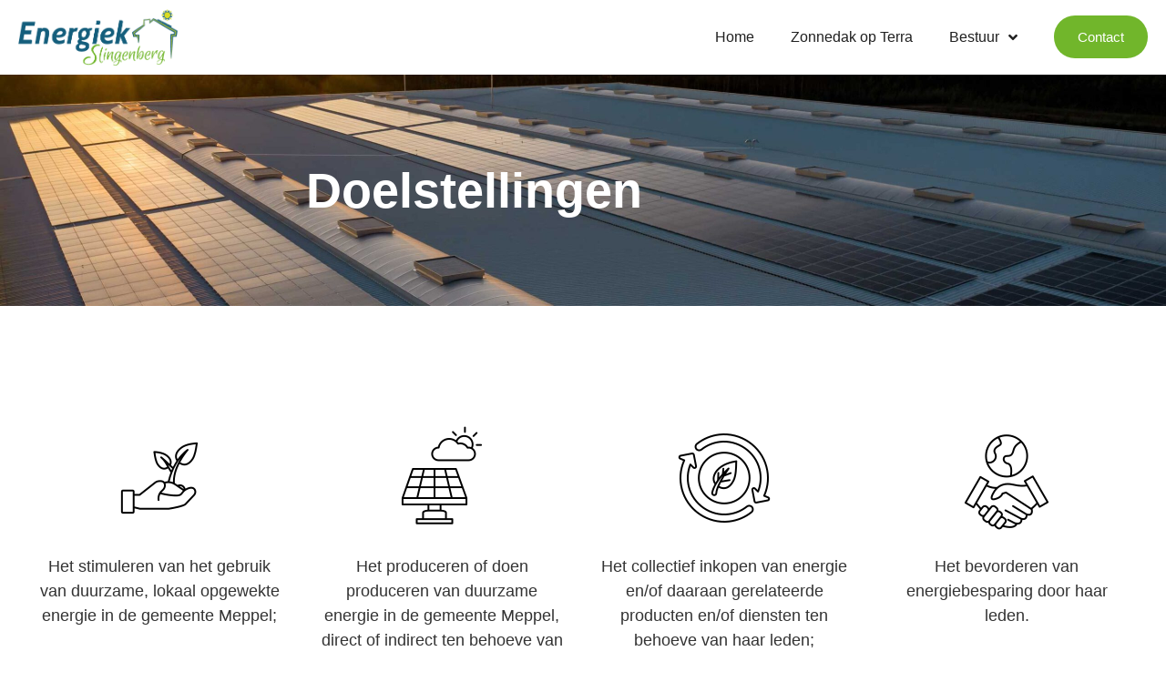

--- FILE ---
content_type: text/html; charset=UTF-8
request_url: https://energiek-slingenberg.nl/doelstellingen/
body_size: 55744
content:
<!doctype html>
<html lang="nl-NL">
<head>
	<meta charset="UTF-8">
	<meta name="viewport" content="width=device-width, initial-scale=1">
	<link rel="profile" href="https://gmpg.org/xfn/11">
	<meta name='robots' content='index, follow, max-image-preview:large, max-snippet:-1, max-video-preview:-1' />

	<!-- This site is optimized with the Yoast SEO plugin v26.8 - https://yoast.com/product/yoast-seo-wordpress/ -->
	<title>Doelstellingen - Energiek Slingenberg</title>
	<link rel="canonical" href="https://energiek-slingenberg.nl/doelstellingen/" />
	<meta property="og:locale" content="nl_NL" />
	<meta property="og:type" content="article" />
	<meta property="og:title" content="Doelstellingen - Energiek Slingenberg" />
	<meta property="og:description" content="Het stimuleren van het gebruik van duurzame, lokaal opgewekte energie in de gemeente Meppel; Het produceren of doen produceren van duurzame energie in de gemeente Meppel, direct of indirect ten behoeve van de leden; Het collectief inkopen van energie en/of daaraan gerelateerde producten en/of diensten ten behoeve van haar leden; Het bevorderen van energiebesparing door [&hellip;]" />
	<meta property="og:url" content="https://energiek-slingenberg.nl/doelstellingen/" />
	<meta property="og:site_name" content="Energiek Slingenberg" />
	<meta property="article:modified_time" content="2022-06-23T20:39:58+00:00" />
	<meta property="og:image" content="http://energiek-slingenberg.nl/wp-content/uploads/2022/05/care.png" />
	<meta name="twitter:card" content="summary_large_image" />
	<script type="application/ld+json" class="yoast-schema-graph">{"@context":"https://schema.org","@graph":[{"@type":"WebPage","@id":"https://energiek-slingenberg.nl/doelstellingen/","url":"https://energiek-slingenberg.nl/doelstellingen/","name":"Doelstellingen - Energiek Slingenberg","isPartOf":{"@id":"https://energiek-slingenberg.nl/#website"},"primaryImageOfPage":{"@id":"https://energiek-slingenberg.nl/doelstellingen/#primaryimage"},"image":{"@id":"https://energiek-slingenberg.nl/doelstellingen/#primaryimage"},"thumbnailUrl":"http://energiek-slingenberg.nl/wp-content/uploads/2022/05/care.png","datePublished":"2021-11-04T14:23:50+00:00","dateModified":"2022-06-23T20:39:58+00:00","breadcrumb":{"@id":"https://energiek-slingenberg.nl/doelstellingen/#breadcrumb"},"inLanguage":"nl-NL","potentialAction":[{"@type":"ReadAction","target":["https://energiek-slingenberg.nl/doelstellingen/"]}]},{"@type":"ImageObject","inLanguage":"nl-NL","@id":"https://energiek-slingenberg.nl/doelstellingen/#primaryimage","url":"https://energiek-slingenberg.nl/wp-content/uploads/2022/05/care.png","contentUrl":"https://energiek-slingenberg.nl/wp-content/uploads/2022/05/care.png","width":128,"height":128},{"@type":"BreadcrumbList","@id":"https://energiek-slingenberg.nl/doelstellingen/#breadcrumb","itemListElement":[{"@type":"ListItem","position":1,"name":"Home","item":"https://energiek-slingenberg.nl/"},{"@type":"ListItem","position":2,"name":"Doelstellingen"}]},{"@type":"WebSite","@id":"https://energiek-slingenberg.nl/#website","url":"https://energiek-slingenberg.nl/","name":"Energiek Slingenberg","description":"Verduurzaamt Meppel en omgeving","publisher":{"@id":"https://energiek-slingenberg.nl/#organization"},"potentialAction":[{"@type":"SearchAction","target":{"@type":"EntryPoint","urlTemplate":"https://energiek-slingenberg.nl/?s={search_term_string}"},"query-input":{"@type":"PropertyValueSpecification","valueRequired":true,"valueName":"search_term_string"}}],"inLanguage":"nl-NL"},{"@type":"Organization","@id":"https://energiek-slingenberg.nl/#organization","name":"Energiek Slingenberg","url":"https://energiek-slingenberg.nl/","logo":{"@type":"ImageObject","inLanguage":"nl-NL","@id":"https://energiek-slingenberg.nl/#/schema/logo/image/","url":"https://energiek-slingenberg.nl/wp-content/uploads/2022/03/cropped-Logo-EnergiekSlingenberg72dpi.png","contentUrl":"https://energiek-slingenberg.nl/wp-content/uploads/2022/03/cropped-Logo-EnergiekSlingenberg72dpi.png","width":391,"height":138,"caption":"Energiek Slingenberg"},"image":{"@id":"https://energiek-slingenberg.nl/#/schema/logo/image/"}}]}</script>
	<!-- / Yoast SEO plugin. -->


<link rel='dns-prefetch' href='//www.googletagmanager.com' />
<link rel="alternate" type="application/rss+xml" title="Energiek Slingenberg &raquo; feed" href="https://energiek-slingenberg.nl/feed/" />
<link rel="alternate" type="application/rss+xml" title="Energiek Slingenberg &raquo; reacties feed" href="https://energiek-slingenberg.nl/comments/feed/" />
<link rel="alternate" title="oEmbed (JSON)" type="application/json+oembed" href="https://energiek-slingenberg.nl/wp-json/oembed/1.0/embed?url=https%3A%2F%2Fenergiek-slingenberg.nl%2Fdoelstellingen%2F" />
<link rel="alternate" title="oEmbed (XML)" type="text/xml+oembed" href="https://energiek-slingenberg.nl/wp-json/oembed/1.0/embed?url=https%3A%2F%2Fenergiek-slingenberg.nl%2Fdoelstellingen%2F&#038;format=xml" />
<style id='wp-img-auto-sizes-contain-inline-css'>
img:is([sizes=auto i],[sizes^="auto," i]){contain-intrinsic-size:3000px 1500px}
/*# sourceURL=wp-img-auto-sizes-contain-inline-css */
</style>
<style id='wp-emoji-styles-inline-css'>

	img.wp-smiley, img.emoji {
		display: inline !important;
		border: none !important;
		box-shadow: none !important;
		height: 1em !important;
		width: 1em !important;
		margin: 0 0.07em !important;
		vertical-align: -0.1em !important;
		background: none !important;
		padding: 0 !important;
	}
/*# sourceURL=wp-emoji-styles-inline-css */
</style>
<style id='global-styles-inline-css'>
:root{--wp--preset--aspect-ratio--square: 1;--wp--preset--aspect-ratio--4-3: 4/3;--wp--preset--aspect-ratio--3-4: 3/4;--wp--preset--aspect-ratio--3-2: 3/2;--wp--preset--aspect-ratio--2-3: 2/3;--wp--preset--aspect-ratio--16-9: 16/9;--wp--preset--aspect-ratio--9-16: 9/16;--wp--preset--color--black: #000000;--wp--preset--color--cyan-bluish-gray: #abb8c3;--wp--preset--color--white: #ffffff;--wp--preset--color--pale-pink: #f78da7;--wp--preset--color--vivid-red: #cf2e2e;--wp--preset--color--luminous-vivid-orange: #ff6900;--wp--preset--color--luminous-vivid-amber: #fcb900;--wp--preset--color--light-green-cyan: #7bdcb5;--wp--preset--color--vivid-green-cyan: #00d084;--wp--preset--color--pale-cyan-blue: #8ed1fc;--wp--preset--color--vivid-cyan-blue: #0693e3;--wp--preset--color--vivid-purple: #9b51e0;--wp--preset--gradient--vivid-cyan-blue-to-vivid-purple: linear-gradient(135deg,rgb(6,147,227) 0%,rgb(155,81,224) 100%);--wp--preset--gradient--light-green-cyan-to-vivid-green-cyan: linear-gradient(135deg,rgb(122,220,180) 0%,rgb(0,208,130) 100%);--wp--preset--gradient--luminous-vivid-amber-to-luminous-vivid-orange: linear-gradient(135deg,rgb(252,185,0) 0%,rgb(255,105,0) 100%);--wp--preset--gradient--luminous-vivid-orange-to-vivid-red: linear-gradient(135deg,rgb(255,105,0) 0%,rgb(207,46,46) 100%);--wp--preset--gradient--very-light-gray-to-cyan-bluish-gray: linear-gradient(135deg,rgb(238,238,238) 0%,rgb(169,184,195) 100%);--wp--preset--gradient--cool-to-warm-spectrum: linear-gradient(135deg,rgb(74,234,220) 0%,rgb(151,120,209) 20%,rgb(207,42,186) 40%,rgb(238,44,130) 60%,rgb(251,105,98) 80%,rgb(254,248,76) 100%);--wp--preset--gradient--blush-light-purple: linear-gradient(135deg,rgb(255,206,236) 0%,rgb(152,150,240) 100%);--wp--preset--gradient--blush-bordeaux: linear-gradient(135deg,rgb(254,205,165) 0%,rgb(254,45,45) 50%,rgb(107,0,62) 100%);--wp--preset--gradient--luminous-dusk: linear-gradient(135deg,rgb(255,203,112) 0%,rgb(199,81,192) 50%,rgb(65,88,208) 100%);--wp--preset--gradient--pale-ocean: linear-gradient(135deg,rgb(255,245,203) 0%,rgb(182,227,212) 50%,rgb(51,167,181) 100%);--wp--preset--gradient--electric-grass: linear-gradient(135deg,rgb(202,248,128) 0%,rgb(113,206,126) 100%);--wp--preset--gradient--midnight: linear-gradient(135deg,rgb(2,3,129) 0%,rgb(40,116,252) 100%);--wp--preset--font-size--small: 13px;--wp--preset--font-size--medium: 20px;--wp--preset--font-size--large: 36px;--wp--preset--font-size--x-large: 42px;--wp--preset--spacing--20: 0.44rem;--wp--preset--spacing--30: 0.67rem;--wp--preset--spacing--40: 1rem;--wp--preset--spacing--50: 1.5rem;--wp--preset--spacing--60: 2.25rem;--wp--preset--spacing--70: 3.38rem;--wp--preset--spacing--80: 5.06rem;--wp--preset--shadow--natural: 6px 6px 9px rgba(0, 0, 0, 0.2);--wp--preset--shadow--deep: 12px 12px 50px rgba(0, 0, 0, 0.4);--wp--preset--shadow--sharp: 6px 6px 0px rgba(0, 0, 0, 0.2);--wp--preset--shadow--outlined: 6px 6px 0px -3px rgb(255, 255, 255), 6px 6px rgb(0, 0, 0);--wp--preset--shadow--crisp: 6px 6px 0px rgb(0, 0, 0);}:root { --wp--style--global--content-size: 800px;--wp--style--global--wide-size: 1200px; }:where(body) { margin: 0; }.wp-site-blocks > .alignleft { float: left; margin-right: 2em; }.wp-site-blocks > .alignright { float: right; margin-left: 2em; }.wp-site-blocks > .aligncenter { justify-content: center; margin-left: auto; margin-right: auto; }:where(.wp-site-blocks) > * { margin-block-start: 24px; margin-block-end: 0; }:where(.wp-site-blocks) > :first-child { margin-block-start: 0; }:where(.wp-site-blocks) > :last-child { margin-block-end: 0; }:root { --wp--style--block-gap: 24px; }:root :where(.is-layout-flow) > :first-child{margin-block-start: 0;}:root :where(.is-layout-flow) > :last-child{margin-block-end: 0;}:root :where(.is-layout-flow) > *{margin-block-start: 24px;margin-block-end: 0;}:root :where(.is-layout-constrained) > :first-child{margin-block-start: 0;}:root :where(.is-layout-constrained) > :last-child{margin-block-end: 0;}:root :where(.is-layout-constrained) > *{margin-block-start: 24px;margin-block-end: 0;}:root :where(.is-layout-flex){gap: 24px;}:root :where(.is-layout-grid){gap: 24px;}.is-layout-flow > .alignleft{float: left;margin-inline-start: 0;margin-inline-end: 2em;}.is-layout-flow > .alignright{float: right;margin-inline-start: 2em;margin-inline-end: 0;}.is-layout-flow > .aligncenter{margin-left: auto !important;margin-right: auto !important;}.is-layout-constrained > .alignleft{float: left;margin-inline-start: 0;margin-inline-end: 2em;}.is-layout-constrained > .alignright{float: right;margin-inline-start: 2em;margin-inline-end: 0;}.is-layout-constrained > .aligncenter{margin-left: auto !important;margin-right: auto !important;}.is-layout-constrained > :where(:not(.alignleft):not(.alignright):not(.alignfull)){max-width: var(--wp--style--global--content-size);margin-left: auto !important;margin-right: auto !important;}.is-layout-constrained > .alignwide{max-width: var(--wp--style--global--wide-size);}body .is-layout-flex{display: flex;}.is-layout-flex{flex-wrap: wrap;align-items: center;}.is-layout-flex > :is(*, div){margin: 0;}body .is-layout-grid{display: grid;}.is-layout-grid > :is(*, div){margin: 0;}body{padding-top: 0px;padding-right: 0px;padding-bottom: 0px;padding-left: 0px;}a:where(:not(.wp-element-button)){text-decoration: underline;}:root :where(.wp-element-button, .wp-block-button__link){background-color: #32373c;border-width: 0;color: #fff;font-family: inherit;font-size: inherit;font-style: inherit;font-weight: inherit;letter-spacing: inherit;line-height: inherit;padding-top: calc(0.667em + 2px);padding-right: calc(1.333em + 2px);padding-bottom: calc(0.667em + 2px);padding-left: calc(1.333em + 2px);text-decoration: none;text-transform: inherit;}.has-black-color{color: var(--wp--preset--color--black) !important;}.has-cyan-bluish-gray-color{color: var(--wp--preset--color--cyan-bluish-gray) !important;}.has-white-color{color: var(--wp--preset--color--white) !important;}.has-pale-pink-color{color: var(--wp--preset--color--pale-pink) !important;}.has-vivid-red-color{color: var(--wp--preset--color--vivid-red) !important;}.has-luminous-vivid-orange-color{color: var(--wp--preset--color--luminous-vivid-orange) !important;}.has-luminous-vivid-amber-color{color: var(--wp--preset--color--luminous-vivid-amber) !important;}.has-light-green-cyan-color{color: var(--wp--preset--color--light-green-cyan) !important;}.has-vivid-green-cyan-color{color: var(--wp--preset--color--vivid-green-cyan) !important;}.has-pale-cyan-blue-color{color: var(--wp--preset--color--pale-cyan-blue) !important;}.has-vivid-cyan-blue-color{color: var(--wp--preset--color--vivid-cyan-blue) !important;}.has-vivid-purple-color{color: var(--wp--preset--color--vivid-purple) !important;}.has-black-background-color{background-color: var(--wp--preset--color--black) !important;}.has-cyan-bluish-gray-background-color{background-color: var(--wp--preset--color--cyan-bluish-gray) !important;}.has-white-background-color{background-color: var(--wp--preset--color--white) !important;}.has-pale-pink-background-color{background-color: var(--wp--preset--color--pale-pink) !important;}.has-vivid-red-background-color{background-color: var(--wp--preset--color--vivid-red) !important;}.has-luminous-vivid-orange-background-color{background-color: var(--wp--preset--color--luminous-vivid-orange) !important;}.has-luminous-vivid-amber-background-color{background-color: var(--wp--preset--color--luminous-vivid-amber) !important;}.has-light-green-cyan-background-color{background-color: var(--wp--preset--color--light-green-cyan) !important;}.has-vivid-green-cyan-background-color{background-color: var(--wp--preset--color--vivid-green-cyan) !important;}.has-pale-cyan-blue-background-color{background-color: var(--wp--preset--color--pale-cyan-blue) !important;}.has-vivid-cyan-blue-background-color{background-color: var(--wp--preset--color--vivid-cyan-blue) !important;}.has-vivid-purple-background-color{background-color: var(--wp--preset--color--vivid-purple) !important;}.has-black-border-color{border-color: var(--wp--preset--color--black) !important;}.has-cyan-bluish-gray-border-color{border-color: var(--wp--preset--color--cyan-bluish-gray) !important;}.has-white-border-color{border-color: var(--wp--preset--color--white) !important;}.has-pale-pink-border-color{border-color: var(--wp--preset--color--pale-pink) !important;}.has-vivid-red-border-color{border-color: var(--wp--preset--color--vivid-red) !important;}.has-luminous-vivid-orange-border-color{border-color: var(--wp--preset--color--luminous-vivid-orange) !important;}.has-luminous-vivid-amber-border-color{border-color: var(--wp--preset--color--luminous-vivid-amber) !important;}.has-light-green-cyan-border-color{border-color: var(--wp--preset--color--light-green-cyan) !important;}.has-vivid-green-cyan-border-color{border-color: var(--wp--preset--color--vivid-green-cyan) !important;}.has-pale-cyan-blue-border-color{border-color: var(--wp--preset--color--pale-cyan-blue) !important;}.has-vivid-cyan-blue-border-color{border-color: var(--wp--preset--color--vivid-cyan-blue) !important;}.has-vivid-purple-border-color{border-color: var(--wp--preset--color--vivid-purple) !important;}.has-vivid-cyan-blue-to-vivid-purple-gradient-background{background: var(--wp--preset--gradient--vivid-cyan-blue-to-vivid-purple) !important;}.has-light-green-cyan-to-vivid-green-cyan-gradient-background{background: var(--wp--preset--gradient--light-green-cyan-to-vivid-green-cyan) !important;}.has-luminous-vivid-amber-to-luminous-vivid-orange-gradient-background{background: var(--wp--preset--gradient--luminous-vivid-amber-to-luminous-vivid-orange) !important;}.has-luminous-vivid-orange-to-vivid-red-gradient-background{background: var(--wp--preset--gradient--luminous-vivid-orange-to-vivid-red) !important;}.has-very-light-gray-to-cyan-bluish-gray-gradient-background{background: var(--wp--preset--gradient--very-light-gray-to-cyan-bluish-gray) !important;}.has-cool-to-warm-spectrum-gradient-background{background: var(--wp--preset--gradient--cool-to-warm-spectrum) !important;}.has-blush-light-purple-gradient-background{background: var(--wp--preset--gradient--blush-light-purple) !important;}.has-blush-bordeaux-gradient-background{background: var(--wp--preset--gradient--blush-bordeaux) !important;}.has-luminous-dusk-gradient-background{background: var(--wp--preset--gradient--luminous-dusk) !important;}.has-pale-ocean-gradient-background{background: var(--wp--preset--gradient--pale-ocean) !important;}.has-electric-grass-gradient-background{background: var(--wp--preset--gradient--electric-grass) !important;}.has-midnight-gradient-background{background: var(--wp--preset--gradient--midnight) !important;}.has-small-font-size{font-size: var(--wp--preset--font-size--small) !important;}.has-medium-font-size{font-size: var(--wp--preset--font-size--medium) !important;}.has-large-font-size{font-size: var(--wp--preset--font-size--large) !important;}.has-x-large-font-size{font-size: var(--wp--preset--font-size--x-large) !important;}
:root :where(.wp-block-pullquote){font-size: 1.5em;line-height: 1.6;}
/*# sourceURL=global-styles-inline-css */
</style>
<link rel='stylesheet' id='contact-form-7-css' href='https://energiek-slingenberg.nl/wp-content/plugins/contact-form-7/includes/css/styles.css?ver=6.1.4' media='all' />
<link rel='stylesheet' id='hello-elementor-theme-style-css' href='https://energiek-slingenberg.nl/wp-content/themes/hello-elementor/assets/css/theme.css?ver=3.4.6' media='all' />
<link rel='stylesheet' id='hello-elementor-child-style-css' href='https://energiek-slingenberg.nl/wp-content/themes/hello-theme-child-master/style.css?ver=1.0.0' media='all' />
<link rel='stylesheet' id='hello-elementor-css' href='https://energiek-slingenberg.nl/wp-content/themes/hello-elementor/assets/css/reset.css?ver=3.4.6' media='all' />
<link rel='stylesheet' id='hello-elementor-header-footer-css' href='https://energiek-slingenberg.nl/wp-content/themes/hello-elementor/assets/css/header-footer.css?ver=3.4.6' media='all' />
<link rel='stylesheet' id='elementor-frontend-css' href='https://energiek-slingenberg.nl/wp-content/plugins/elementor/assets/css/frontend.min.css?ver=3.34.2' media='all' />
<link rel='stylesheet' id='elementor-post-95-css' href='https://energiek-slingenberg.nl/wp-content/uploads/elementor/css/post-95.css?ver=1769094615' media='all' />
<link rel='stylesheet' id='widget-image-css' href='https://energiek-slingenberg.nl/wp-content/plugins/elementor/assets/css/widget-image.min.css?ver=3.34.2' media='all' />
<link rel='stylesheet' id='widget-nav-menu-css' href='https://energiek-slingenberg.nl/wp-content/plugins/elementor-pro/assets/css/widget-nav-menu.min.css?ver=3.34.1' media='all' />
<link rel='stylesheet' id='widget-heading-css' href='https://energiek-slingenberg.nl/wp-content/plugins/elementor/assets/css/widget-heading.min.css?ver=3.34.2' media='all' />
<link rel='stylesheet' id='elementor-icons-css' href='https://energiek-slingenberg.nl/wp-content/plugins/elementor/assets/lib/eicons/css/elementor-icons.min.css?ver=5.46.0' media='all' />
<link rel='stylesheet' id='elementor-post-2-css' href='https://energiek-slingenberg.nl/wp-content/uploads/elementor/css/post-2.css?ver=1769165847' media='all' />
<link rel='stylesheet' id='elementor-post-110-css' href='https://energiek-slingenberg.nl/wp-content/uploads/elementor/css/post-110.css?ver=1769094615' media='all' />
<link rel='stylesheet' id='elementor-post-152-css' href='https://energiek-slingenberg.nl/wp-content/uploads/elementor/css/post-152.css?ver=1769094615' media='all' />
<link rel='stylesheet' id='elementor-gf-local-roboto-css' href='http://energiek-slingenberg.nl/wp-content/uploads/elementor/google-fonts/css/roboto.css?ver=1742267023' media='all' />
<link rel='stylesheet' id='elementor-gf-local-robotoslab-css' href='http://energiek-slingenberg.nl/wp-content/uploads/elementor/google-fonts/css/robotoslab.css?ver=1742267029' media='all' />
<link rel='stylesheet' id='elementor-gf-local-poppins-css' href='http://energiek-slingenberg.nl/wp-content/uploads/elementor/google-fonts/css/poppins.css?ver=1742267032' media='all' />
<link rel='stylesheet' id='elementor-gf-local-cabin-css' href='http://energiek-slingenberg.nl/wp-content/uploads/elementor/google-fonts/css/cabin.css?ver=1742267034' media='all' />
<link rel='stylesheet' id='elementor-icons-shared-0-css' href='https://energiek-slingenberg.nl/wp-content/plugins/elementor/assets/lib/font-awesome/css/fontawesome.min.css?ver=5.15.3' media='all' />
<link rel='stylesheet' id='elementor-icons-fa-solid-css' href='https://energiek-slingenberg.nl/wp-content/plugins/elementor/assets/lib/font-awesome/css/solid.min.css?ver=5.15.3' media='all' />
<script src="https://energiek-slingenberg.nl/wp-content/plugins/strato-assistant/js/cookies.js?ver=1644360060" id="strato-assistant-wp-cookies-js"></script>
<script src="https://energiek-slingenberg.nl/wp-includes/js/jquery/jquery.min.js?ver=3.7.1" id="jquery-core-js"></script>
<script src="https://energiek-slingenberg.nl/wp-includes/js/jquery/jquery-migrate.min.js?ver=3.4.1" id="jquery-migrate-js"></script>
<link rel="https://api.w.org/" href="https://energiek-slingenberg.nl/wp-json/" /><link rel="alternate" title="JSON" type="application/json" href="https://energiek-slingenberg.nl/wp-json/wp/v2/pages/2" /><link rel="EditURI" type="application/rsd+xml" title="RSD" href="https://energiek-slingenberg.nl/xmlrpc.php?rsd" />
<meta name="generator" content="WordPress 6.9" />
<link rel='shortlink' href='https://energiek-slingenberg.nl/?p=2' />
<meta name="generator" content="Site Kit by Google 1.170.0" /><meta name="generator" content="Elementor 3.34.2; features: additional_custom_breakpoints; settings: css_print_method-external, google_font-enabled, font_display-auto">
			<style>
				.e-con.e-parent:nth-of-type(n+4):not(.e-lazyloaded):not(.e-no-lazyload),
				.e-con.e-parent:nth-of-type(n+4):not(.e-lazyloaded):not(.e-no-lazyload) * {
					background-image: none !important;
				}
				@media screen and (max-height: 1024px) {
					.e-con.e-parent:nth-of-type(n+3):not(.e-lazyloaded):not(.e-no-lazyload),
					.e-con.e-parent:nth-of-type(n+3):not(.e-lazyloaded):not(.e-no-lazyload) * {
						background-image: none !important;
					}
				}
				@media screen and (max-height: 640px) {
					.e-con.e-parent:nth-of-type(n+2):not(.e-lazyloaded):not(.e-no-lazyload),
					.e-con.e-parent:nth-of-type(n+2):not(.e-lazyloaded):not(.e-no-lazyload) * {
						background-image: none !important;
					}
				}
			</style>
					<style id="wp-custom-css">
			:root {
	--main-color: #234659;
}

.page-id-560 .wp-block-cover__inner-container .wp-block-group {
	padding: 2rem;
	max-width: 960px;
}

input[type=submit].wpcf7-form-control, .wp-block-button__link.wp-element-button {
	background-color: var(--main-color) ;
	color: white;
	text-decoration: none;
	border: none;
}

input[type=submit].wpcf7-form-control:hover, .wp-block-button__link.wp-element-button:hover {
		background-color: var(--main-color) ;
	opacity: .8;
}

label {
	font-weight: 500;
}

.wpcf7-list-item label {
	margin-top: 10px;
	margin-bottom: 5px;
	font-weight: 400;
}		</style>
		</head>
<body class="wp-singular page-template-default page page-id-2 wp-custom-logo wp-embed-responsive wp-theme-hello-elementor wp-child-theme-hello-theme-child-master hello-elementor-default elementor-default elementor-template-full-width elementor-kit-95 elementor-page elementor-page-2">


<a class="skip-link screen-reader-text" href="#content">Ga naar de inhoud</a>

		<header data-elementor-type="header" data-elementor-id="110" class="elementor elementor-110 elementor-location-header" data-elementor-post-type="elementor_library">
					<section class="elementor-section elementor-top-section elementor-element elementor-element-e28c001 elementor-section-boxed elementor-section-height-default elementor-section-height-default" data-id="e28c001" data-element_type="section" data-settings="{&quot;background_background&quot;:&quot;classic&quot;}">
						<div class="elementor-container elementor-column-gap-no">
					<div class="elementor-column elementor-col-50 elementor-top-column elementor-element elementor-element-dd56250" data-id="dd56250" data-element_type="column">
			<div class="elementor-widget-wrap elementor-element-populated">
						<div class="elementor-element elementor-element-0d26073 elementor-widget elementor-widget-theme-site-logo elementor-widget-image" data-id="0d26073" data-element_type="widget" data-widget_type="theme-site-logo.default">
				<div class="elementor-widget-container">
											<a href="https://energiek-slingenberg.nl">
			<img width="391" height="138" src="https://energiek-slingenberg.nl/wp-content/uploads/2022/03/cropped-Logo-EnergiekSlingenberg72dpi.png" class="attachment-full size-full wp-image-85" alt="" srcset="https://energiek-slingenberg.nl/wp-content/uploads/2022/03/cropped-Logo-EnergiekSlingenberg72dpi.png 391w, https://energiek-slingenberg.nl/wp-content/uploads/2022/03/cropped-Logo-EnergiekSlingenberg72dpi-300x106.png 300w" sizes="(max-width: 391px) 100vw, 391px" />				</a>
											</div>
				</div>
					</div>
		</div>
				<div class="elementor-column elementor-col-50 elementor-top-column elementor-element elementor-element-5c22c8c" data-id="5c22c8c" data-element_type="column">
			<div class="elementor-widget-wrap elementor-element-populated">
						<div class="elementor-element elementor-element-b4664df elementor-widget__width-auto elementor-hidden-tablet elementor-hidden-mobile elementor-nav-menu--dropdown-tablet elementor-nav-menu__text-align-aside elementor-nav-menu--toggle elementor-nav-menu--burger elementor-widget elementor-widget-nav-menu" data-id="b4664df" data-element_type="widget" data-settings="{&quot;submenu_icon&quot;:{&quot;value&quot;:&quot;&lt;i class=\&quot;fas fa-angle-down\&quot; aria-hidden=\&quot;true\&quot;&gt;&lt;\/i&gt;&quot;,&quot;library&quot;:&quot;fa-solid&quot;},&quot;layout&quot;:&quot;horizontal&quot;,&quot;toggle&quot;:&quot;burger&quot;}" data-widget_type="nav-menu.default">
				<div class="elementor-widget-container">
								<nav aria-label="Menu" class="elementor-nav-menu--main elementor-nav-menu__container elementor-nav-menu--layout-horizontal e--pointer-underline e--animation-fade">
				<ul id="menu-1-b4664df" class="elementor-nav-menu"><li class="menu-item menu-item-type-post_type menu-item-object-page menu-item-home menu-item-132"><a href="https://energiek-slingenberg.nl/" class="elementor-item">Home</a></li>
<li class="menu-item menu-item-type-post_type menu-item-object-page menu-item-649"><a href="https://energiek-slingenberg.nl/zonnedak-op-terra/" class="elementor-item">Zonnedak op Terra</a></li>
<li class="menu-item menu-item-type-post_type menu-item-object-page current-menu-ancestor current-menu-parent current_page_parent current_page_ancestor menu-item-has-children menu-item-135"><a href="https://energiek-slingenberg.nl/bestuur/" class="elementor-item">Bestuur</a>
<ul class="sub-menu elementor-nav-menu--dropdown">
	<li class="menu-item menu-item-type-post_type menu-item-object-page current-menu-item page_item page-item-2 current_page_item menu-item-133"><a href="https://energiek-slingenberg.nl/doelstellingen/" aria-current="page" class="elementor-sub-item elementor-item-active">Doelstellingen</a></li>
</ul>
</li>
</ul>			</nav>
					<div class="elementor-menu-toggle" role="button" tabindex="0" aria-label="Menu toggle" aria-expanded="false">
			<i aria-hidden="true" role="presentation" class="elementor-menu-toggle__icon--open eicon-menu-bar"></i><i aria-hidden="true" role="presentation" class="elementor-menu-toggle__icon--close eicon-close"></i>		</div>
					<nav class="elementor-nav-menu--dropdown elementor-nav-menu__container" aria-hidden="true">
				<ul id="menu-2-b4664df" class="elementor-nav-menu"><li class="menu-item menu-item-type-post_type menu-item-object-page menu-item-home menu-item-132"><a href="https://energiek-slingenberg.nl/" class="elementor-item" tabindex="-1">Home</a></li>
<li class="menu-item menu-item-type-post_type menu-item-object-page menu-item-649"><a href="https://energiek-slingenberg.nl/zonnedak-op-terra/" class="elementor-item" tabindex="-1">Zonnedak op Terra</a></li>
<li class="menu-item menu-item-type-post_type menu-item-object-page current-menu-ancestor current-menu-parent current_page_parent current_page_ancestor menu-item-has-children menu-item-135"><a href="https://energiek-slingenberg.nl/bestuur/" class="elementor-item" tabindex="-1">Bestuur</a>
<ul class="sub-menu elementor-nav-menu--dropdown">
	<li class="menu-item menu-item-type-post_type menu-item-object-page current-menu-item page_item page-item-2 current_page_item menu-item-133"><a href="https://energiek-slingenberg.nl/doelstellingen/" aria-current="page" class="elementor-sub-item elementor-item-active" tabindex="-1">Doelstellingen</a></li>
</ul>
</li>
</ul>			</nav>
						</div>
				</div>
				<div class="elementor-element elementor-element-157d21b elementor-widget__width-auto elementor-hidden-mobile elementor-widget elementor-widget-button" data-id="157d21b" data-element_type="widget" data-widget_type="button.default">
				<div class="elementor-widget-container">
									<div class="elementor-button-wrapper">
					<a class="elementor-button elementor-button-link elementor-size-sm" href="https://energiek-slingenberg.nl/contact/">
						<span class="elementor-button-content-wrapper">
									<span class="elementor-button-text">Contact</span>
					</span>
					</a>
				</div>
								</div>
				</div>
				<div class="elementor-element elementor-element-b5a3af8 elementor-widget__width-auto elementor-nav-menu--stretch elementor-hidden-desktop elementor-nav-menu--dropdown-tablet elementor-nav-menu__text-align-aside elementor-nav-menu--toggle elementor-nav-menu--burger elementor-widget elementor-widget-nav-menu" data-id="b5a3af8" data-element_type="widget" data-settings="{&quot;submenu_icon&quot;:{&quot;value&quot;:&quot;&lt;i class=\&quot;\&quot; aria-hidden=\&quot;true\&quot;&gt;&lt;\/i&gt;&quot;,&quot;library&quot;:&quot;&quot;},&quot;full_width&quot;:&quot;stretch&quot;,&quot;layout&quot;:&quot;horizontal&quot;,&quot;toggle&quot;:&quot;burger&quot;}" data-widget_type="nav-menu.default">
				<div class="elementor-widget-container">
								<nav aria-label="Menu" class="elementor-nav-menu--main elementor-nav-menu__container elementor-nav-menu--layout-horizontal e--pointer-underline e--animation-fade">
				<ul id="menu-1-b5a3af8" class="elementor-nav-menu"><li class="menu-item menu-item-type-post_type menu-item-object-page menu-item-home menu-item-127"><a href="https://energiek-slingenberg.nl/" class="elementor-item">Home</a></li>
<li class="menu-item menu-item-type-post_type menu-item-object-page current-menu-item page_item page-item-2 current_page_item menu-item-128"><a href="https://energiek-slingenberg.nl/doelstellingen/" aria-current="page" class="elementor-item elementor-item-active">Doelstellingen</a></li>
<li class="menu-item menu-item-type-custom menu-item-object-custom menu-item-has-children menu-item-446"><a href="#" class="elementor-item elementor-item-anchor">Projecten</a>
<ul class="sub-menu elementor-nav-menu--dropdown">
	<li class="menu-item menu-item-type-post_type menu-item-object-page menu-item-129"><a href="https://energiek-slingenberg.nl/projecten/collectieve-energie-opwekking/" class="elementor-sub-item">Collectieve energie opwekking</a></li>
</ul>
</li>
<li class="menu-item menu-item-type-post_type menu-item-object-page menu-item-130"><a href="https://energiek-slingenberg.nl/bestuur/" class="elementor-item">Bestuur</a></li>
<li class="menu-item menu-item-type-post_type menu-item-object-page menu-item-131"><a href="https://energiek-slingenberg.nl/contact/" class="elementor-item">Contact</a></li>
</ul>			</nav>
					<div class="elementor-menu-toggle" role="button" tabindex="0" aria-label="Menu toggle" aria-expanded="false">
			<i aria-hidden="true" role="presentation" class="elementor-menu-toggle__icon--open eicon-menu-bar"></i><i aria-hidden="true" role="presentation" class="elementor-menu-toggle__icon--close eicon-close"></i>		</div>
					<nav class="elementor-nav-menu--dropdown elementor-nav-menu__container" aria-hidden="true">
				<ul id="menu-2-b5a3af8" class="elementor-nav-menu"><li class="menu-item menu-item-type-post_type menu-item-object-page menu-item-home menu-item-127"><a href="https://energiek-slingenberg.nl/" class="elementor-item" tabindex="-1">Home</a></li>
<li class="menu-item menu-item-type-post_type menu-item-object-page current-menu-item page_item page-item-2 current_page_item menu-item-128"><a href="https://energiek-slingenberg.nl/doelstellingen/" aria-current="page" class="elementor-item elementor-item-active" tabindex="-1">Doelstellingen</a></li>
<li class="menu-item menu-item-type-custom menu-item-object-custom menu-item-has-children menu-item-446"><a href="#" class="elementor-item elementor-item-anchor" tabindex="-1">Projecten</a>
<ul class="sub-menu elementor-nav-menu--dropdown">
	<li class="menu-item menu-item-type-post_type menu-item-object-page menu-item-129"><a href="https://energiek-slingenberg.nl/projecten/collectieve-energie-opwekking/" class="elementor-sub-item" tabindex="-1">Collectieve energie opwekking</a></li>
</ul>
</li>
<li class="menu-item menu-item-type-post_type menu-item-object-page menu-item-130"><a href="https://energiek-slingenberg.nl/bestuur/" class="elementor-item" tabindex="-1">Bestuur</a></li>
<li class="menu-item menu-item-type-post_type menu-item-object-page menu-item-131"><a href="https://energiek-slingenberg.nl/contact/" class="elementor-item" tabindex="-1">Contact</a></li>
</ul>			</nav>
						</div>
				</div>
					</div>
		</div>
					</div>
		</section>
				</header>
				<div data-elementor-type="wp-page" data-elementor-id="2" class="elementor elementor-2" data-elementor-post-type="page">
						<section class="elementor-section elementor-top-section elementor-element elementor-element-01ae8fc elementor-section-boxed elementor-section-height-default elementor-section-height-default" data-id="01ae8fc" data-element_type="section" data-settings="{&quot;background_background&quot;:&quot;classic&quot;}">
							<div class="elementor-background-overlay"></div>
							<div class="elementor-container elementor-column-gap-no">
					<div class="elementor-column elementor-col-100 elementor-top-column elementor-element elementor-element-b556325" data-id="b556325" data-element_type="column">
			<div class="elementor-widget-wrap elementor-element-populated">
						<div class="elementor-element elementor-element-7eab279 elementor-widget elementor-widget-heading" data-id="7eab279" data-element_type="widget" data-widget_type="heading.default">
				<div class="elementor-widget-container">
					<h1 class="elementor-heading-title elementor-size-default">Doelstellingen</h1>				</div>
				</div>
					</div>
		</div>
					</div>
		</section>
				<section class="elementor-section elementor-top-section elementor-element elementor-element-5e5eafc elementor-section-boxed elementor-section-height-default elementor-section-height-default" data-id="5e5eafc" data-element_type="section">
						<div class="elementor-container elementor-column-gap-no">
					<div class="elementor-column elementor-col-25 elementor-top-column elementor-element elementor-element-34f7e02" data-id="34f7e02" data-element_type="column">
			<div class="elementor-widget-wrap elementor-element-populated">
						<div class="elementor-element elementor-element-9a9e235 elementor-widget elementor-widget-image" data-id="9a9e235" data-element_type="widget" data-widget_type="image.default">
				<div class="elementor-widget-container">
															<img decoding="async" width="128" height="128" src="https://energiek-slingenberg.nl/wp-content/uploads/2022/05/care.png" class="attachment-large size-large wp-image-244" alt="" />															</div>
				</div>
				<div class="elementor-element elementor-element-c7f0854 elementor-widget elementor-widget-text-editor" data-id="c7f0854" data-element_type="widget" data-widget_type="text-editor.default">
				<div class="elementor-widget-container">
									<p>Het stimuleren van het gebruik van duurzame, lokaal opgewekte energie in de gemeente Meppel;</p>								</div>
				</div>
					</div>
		</div>
				<div class="elementor-column elementor-col-25 elementor-top-column elementor-element elementor-element-19e552e" data-id="19e552e" data-element_type="column">
			<div class="elementor-widget-wrap elementor-element-populated">
						<div class="elementor-element elementor-element-fd6da21 elementor-widget elementor-widget-image" data-id="fd6da21" data-element_type="widget" data-widget_type="image.default">
				<div class="elementor-widget-container">
															<img decoding="async" width="128" height="128" src="https://energiek-slingenberg.nl/wp-content/uploads/2022/05/solar-cell.png" class="attachment-large size-large wp-image-247" alt="" />															</div>
				</div>
				<div class="elementor-element elementor-element-3d4b9a4 elementor-widget elementor-widget-text-editor" data-id="3d4b9a4" data-element_type="widget" data-widget_type="text-editor.default">
				<div class="elementor-widget-container">
									<p>Het produceren of doen produceren van duurzame energie in de gemeente Meppel, direct of indirect ten behoeve van de leden;</p>								</div>
				</div>
					</div>
		</div>
				<div class="elementor-column elementor-col-25 elementor-top-column elementor-element elementor-element-d9423fe" data-id="d9423fe" data-element_type="column">
			<div class="elementor-widget-wrap elementor-element-populated">
						<div class="elementor-element elementor-element-288751a elementor-widget elementor-widget-image" data-id="288751a" data-element_type="widget" data-widget_type="image.default">
				<div class="elementor-widget-container">
															<img decoding="async" width="128" height="128" src="https://energiek-slingenberg.nl/wp-content/uploads/2022/05/leaf.png" class="attachment-large size-large wp-image-246" alt="" />															</div>
				</div>
				<div class="elementor-element elementor-element-08cf4f8 elementor-widget elementor-widget-text-editor" data-id="08cf4f8" data-element_type="widget" data-widget_type="text-editor.default">
				<div class="elementor-widget-container">
									<p>Het collectief inkopen van energie en/of daaraan gerelateerde producten en/of diensten ten behoeve van haar leden;</p>								</div>
				</div>
					</div>
		</div>
				<div class="elementor-column elementor-col-25 elementor-top-column elementor-element elementor-element-09bf639" data-id="09bf639" data-element_type="column">
			<div class="elementor-widget-wrap elementor-element-populated">
						<div class="elementor-element elementor-element-2022ae2 elementor-widget elementor-widget-image" data-id="2022ae2" data-element_type="widget" data-widget_type="image.default">
				<div class="elementor-widget-container">
															<img loading="lazy" decoding="async" width="128" height="128" src="https://energiek-slingenberg.nl/wp-content/uploads/2022/05/handshake.png" class="attachment-large size-large wp-image-245" alt="" />															</div>
				</div>
				<div class="elementor-element elementor-element-34078dd elementor-widget elementor-widget-text-editor" data-id="34078dd" data-element_type="widget" data-widget_type="text-editor.default">
				<div class="elementor-widget-container">
									<p>Het bevorderen van energiebesparing door haar leden.</p>								</div>
				</div>
					</div>
		</div>
					</div>
		</section>
				</div>
				<footer data-elementor-type="footer" data-elementor-id="152" class="elementor elementor-152 elementor-location-footer" data-elementor-post-type="elementor_library">
					<section class="elementor-section elementor-top-section elementor-element elementor-element-ef7c19b elementor-section-boxed elementor-section-height-default elementor-section-height-default" data-id="ef7c19b" data-element_type="section" data-settings="{&quot;background_background&quot;:&quot;classic&quot;}">
						<div class="elementor-container elementor-column-gap-no">
					<div class="elementor-column elementor-col-100 elementor-top-column elementor-element elementor-element-533409f" data-id="533409f" data-element_type="column">
			<div class="elementor-widget-wrap elementor-element-populated">
						<div class="elementor-element elementor-element-b11309d elementor-widget elementor-widget-image" data-id="b11309d" data-element_type="widget" data-widget_type="image.default">
				<div class="elementor-widget-container">
															<img width="391" height="138" src="https://energiek-slingenberg.nl/wp-content/uploads/2022/05/Logo-Energiek-Slingenberg-Wit.png" class="attachment-large size-large wp-image-154" alt="" srcset="https://energiek-slingenberg.nl/wp-content/uploads/2022/05/Logo-Energiek-Slingenberg-Wit.png 391w, https://energiek-slingenberg.nl/wp-content/uploads/2022/05/Logo-Energiek-Slingenberg-Wit-300x106.png 300w" sizes="(max-width: 391px) 100vw, 391px" />															</div>
				</div>
				<div class="elementor-element elementor-element-0b95422 elementor-widget elementor-widget-heading" data-id="0b95422" data-element_type="widget" data-widget_type="heading.default">
				<div class="elementor-widget-container">
					<p class="elementor-heading-title elementor-size-default">email:  info@energiek-slingenberg.nl<br>Kvk: 84324252</p>				</div>
				</div>
					</div>
		</div>
					</div>
		</section>
				<section class="elementor-section elementor-top-section elementor-element elementor-element-ecac1f1 elementor-section-boxed elementor-section-height-default elementor-section-height-default" data-id="ecac1f1" data-element_type="section" data-settings="{&quot;background_background&quot;:&quot;classic&quot;}">
						<div class="elementor-container elementor-column-gap-no">
					<div class="elementor-column elementor-col-33 elementor-top-column elementor-element elementor-element-871b90c" data-id="871b90c" data-element_type="column">
			<div class="elementor-widget-wrap elementor-element-populated">
						<div class="elementor-element elementor-element-0a7356a elementor-widget elementor-widget-heading" data-id="0a7356a" data-element_type="widget" data-widget_type="heading.default">
				<div class="elementor-widget-container">
					<p class="elementor-heading-title elementor-size-default">© 2026 Energiek Slingenberg</p>				</div>
				</div>
					</div>
		</div>
				<div class="elementor-column elementor-col-33 elementor-top-column elementor-element elementor-element-c572835" data-id="c572835" data-element_type="column">
			<div class="elementor-widget-wrap elementor-element-populated">
						<div class="elementor-element elementor-element-7a746cf elementor-widget elementor-widget-heading" data-id="7a746cf" data-element_type="widget" data-widget_type="heading.default">
				<div class="elementor-widget-container">
					<p class="elementor-heading-title elementor-size-default"><a href="https://www.omitdesign.nl/" target="_blank">Website door Omit Design</a></p>				</div>
				</div>
					</div>
		</div>
				<div class="elementor-column elementor-col-33 elementor-top-column elementor-element elementor-element-7c5c15d" data-id="7c5c15d" data-element_type="column">
			<div class="elementor-widget-wrap elementor-element-populated">
						<div class="elementor-element elementor-element-ec4b775 elementor-widget elementor-widget-heading" data-id="ec4b775" data-element_type="widget" data-widget_type="heading.default">
				<div class="elementor-widget-container">
					<h2 class="elementor-heading-title elementor-size-medium"><a href="https://locallead.nl/">&amp; Local Lead</a></h2>				</div>
				</div>
					</div>
		</div>
					</div>
		</section>
				</footer>
		
<script type="speculationrules">
{"prefetch":[{"source":"document","where":{"and":[{"href_matches":"/*"},{"not":{"href_matches":["/wp-*.php","/wp-admin/*","/wp-content/uploads/*","/wp-content/*","/wp-content/plugins/*","/wp-content/themes/hello-theme-child-master/*","/wp-content/themes/hello-elementor/*","/*\\?(.+)"]}},{"not":{"selector_matches":"a[rel~=\"nofollow\"]"}},{"not":{"selector_matches":".no-prefetch, .no-prefetch a"}}]},"eagerness":"conservative"}]}
</script>
			<script>
				const lazyloadRunObserver = () => {
					const lazyloadBackgrounds = document.querySelectorAll( `.e-con.e-parent:not(.e-lazyloaded)` );
					const lazyloadBackgroundObserver = new IntersectionObserver( ( entries ) => {
						entries.forEach( ( entry ) => {
							if ( entry.isIntersecting ) {
								let lazyloadBackground = entry.target;
								if( lazyloadBackground ) {
									lazyloadBackground.classList.add( 'e-lazyloaded' );
								}
								lazyloadBackgroundObserver.unobserve( entry.target );
							}
						});
					}, { rootMargin: '200px 0px 200px 0px' } );
					lazyloadBackgrounds.forEach( ( lazyloadBackground ) => {
						lazyloadBackgroundObserver.observe( lazyloadBackground );
					} );
				};
				const events = [
					'DOMContentLoaded',
					'elementor/lazyload/observe',
				];
				events.forEach( ( event ) => {
					document.addEventListener( event, lazyloadRunObserver );
				} );
			</script>
			<script src="https://energiek-slingenberg.nl/wp-includes/js/dist/hooks.min.js?ver=dd5603f07f9220ed27f1" id="wp-hooks-js"></script>
<script src="https://energiek-slingenberg.nl/wp-includes/js/dist/i18n.min.js?ver=c26c3dc7bed366793375" id="wp-i18n-js"></script>
<script id="wp-i18n-js-after">
wp.i18n.setLocaleData( { 'text direction\u0004ltr': [ 'ltr' ] } );
//# sourceURL=wp-i18n-js-after
</script>
<script src="https://energiek-slingenberg.nl/wp-content/plugins/contact-form-7/includes/swv/js/index.js?ver=6.1.4" id="swv-js"></script>
<script id="contact-form-7-js-translations">
( function( domain, translations ) {
	var localeData = translations.locale_data[ domain ] || translations.locale_data.messages;
	localeData[""].domain = domain;
	wp.i18n.setLocaleData( localeData, domain );
} )( "contact-form-7", {"translation-revision-date":"2025-11-30 09:13:36+0000","generator":"GlotPress\/4.0.3","domain":"messages","locale_data":{"messages":{"":{"domain":"messages","plural-forms":"nplurals=2; plural=n != 1;","lang":"nl"},"This contact form is placed in the wrong place.":["Dit contactformulier staat op de verkeerde plek."],"Error:":["Fout:"]}},"comment":{"reference":"includes\/js\/index.js"}} );
//# sourceURL=contact-form-7-js-translations
</script>
<script id="contact-form-7-js-before">
var wpcf7 = {
    "api": {
        "root": "https:\/\/energiek-slingenberg.nl\/wp-json\/",
        "namespace": "contact-form-7\/v1"
    }
};
//# sourceURL=contact-form-7-js-before
</script>
<script src="https://energiek-slingenberg.nl/wp-content/plugins/contact-form-7/includes/js/index.js?ver=6.1.4" id="contact-form-7-js"></script>
<script src="https://energiek-slingenberg.nl/wp-content/themes/hello-elementor/assets/js/hello-frontend.js?ver=3.4.6" id="hello-theme-frontend-js"></script>
<script src="https://energiek-slingenberg.nl/wp-content/plugins/elementor/assets/js/webpack.runtime.min.js?ver=3.34.2" id="elementor-webpack-runtime-js"></script>
<script src="https://energiek-slingenberg.nl/wp-content/plugins/elementor/assets/js/frontend-modules.min.js?ver=3.34.2" id="elementor-frontend-modules-js"></script>
<script src="https://energiek-slingenberg.nl/wp-includes/js/jquery/ui/core.min.js?ver=1.13.3" id="jquery-ui-core-js"></script>
<script id="elementor-frontend-js-before">
var elementorFrontendConfig = {"environmentMode":{"edit":false,"wpPreview":false,"isScriptDebug":false},"i18n":{"shareOnFacebook":"Deel via Facebook","shareOnTwitter":"Deel via Twitter","pinIt":"Pin dit","download":"Downloaden","downloadImage":"Download afbeelding","fullscreen":"Volledig scherm","zoom":"Zoom","share":"Delen","playVideo":"Video afspelen","previous":"Vorige","next":"Volgende","close":"Sluiten","a11yCarouselPrevSlideMessage":"Vorige slide","a11yCarouselNextSlideMessage":"Volgende slide","a11yCarouselFirstSlideMessage":"Ga naar de eerste slide","a11yCarouselLastSlideMessage":"Ga naar de laatste slide","a11yCarouselPaginationBulletMessage":"Ga naar slide"},"is_rtl":false,"breakpoints":{"xs":0,"sm":480,"md":768,"lg":1025,"xl":1440,"xxl":1600},"responsive":{"breakpoints":{"mobile":{"label":"Mobiel portret","value":767,"default_value":767,"direction":"max","is_enabled":true},"mobile_extra":{"label":"Mobiel landschap","value":880,"default_value":880,"direction":"max","is_enabled":false},"tablet":{"label":"Tablet portret","value":1024,"default_value":1024,"direction":"max","is_enabled":true},"tablet_extra":{"label":"Tablet landschap","value":1200,"default_value":1200,"direction":"max","is_enabled":false},"laptop":{"label":"Laptop","value":1366,"default_value":1366,"direction":"max","is_enabled":false},"widescreen":{"label":"Breedbeeld","value":2400,"default_value":2400,"direction":"min","is_enabled":false}},"hasCustomBreakpoints":false},"version":"3.34.2","is_static":false,"experimentalFeatures":{"additional_custom_breakpoints":true,"theme_builder_v2":true,"hello-theme-header-footer":true,"home_screen":true,"global_classes_should_enforce_capabilities":true,"e_variables":true,"cloud-library":true,"e_opt_in_v4_page":true,"e_interactions":true,"e_editor_one":true,"import-export-customization":true,"e_pro_variables":true},"urls":{"assets":"https:\/\/energiek-slingenberg.nl\/wp-content\/plugins\/elementor\/assets\/","ajaxurl":"https:\/\/energiek-slingenberg.nl\/wp-admin\/admin-ajax.php","uploadUrl":"http:\/\/energiek-slingenberg.nl\/wp-content\/uploads"},"nonces":{"floatingButtonsClickTracking":"5924e35975"},"swiperClass":"swiper","settings":{"page":[],"editorPreferences":[]},"kit":{"active_breakpoints":["viewport_mobile","viewport_tablet"],"global_image_lightbox":"yes","lightbox_enable_counter":"yes","lightbox_enable_fullscreen":"yes","lightbox_enable_zoom":"yes","lightbox_enable_share":"yes","lightbox_title_src":"title","lightbox_description_src":"description","hello_header_logo_type":"logo","hello_header_menu_layout":"horizontal","hello_footer_logo_type":"logo"},"post":{"id":2,"title":"Doelstellingen%20-%20Energiek%20Slingenberg","excerpt":"","featuredImage":false}};
//# sourceURL=elementor-frontend-js-before
</script>
<script src="https://energiek-slingenberg.nl/wp-content/plugins/elementor/assets/js/frontend.min.js?ver=3.34.2" id="elementor-frontend-js"></script>
<script src="https://energiek-slingenberg.nl/wp-content/plugins/elementor-pro/assets/lib/smartmenus/jquery.smartmenus.min.js?ver=1.2.1" id="smartmenus-js"></script>
<script src="https://energiek-slingenberg.nl/wp-content/plugins/elementor-pro/assets/js/webpack-pro.runtime.min.js?ver=3.34.1" id="elementor-pro-webpack-runtime-js"></script>
<script id="elementor-pro-frontend-js-before">
var ElementorProFrontendConfig = {"ajaxurl":"https:\/\/energiek-slingenberg.nl\/wp-admin\/admin-ajax.php","nonce":"f70eb01f97","urls":{"assets":"https:\/\/energiek-slingenberg.nl\/wp-content\/plugins\/elementor-pro\/assets\/","rest":"https:\/\/energiek-slingenberg.nl\/wp-json\/"},"settings":{"lazy_load_background_images":true},"popup":{"hasPopUps":false},"shareButtonsNetworks":{"facebook":{"title":"Facebook","has_counter":true},"twitter":{"title":"Twitter"},"linkedin":{"title":"LinkedIn","has_counter":true},"pinterest":{"title":"Pinterest","has_counter":true},"reddit":{"title":"Reddit","has_counter":true},"vk":{"title":"VK","has_counter":true},"odnoklassniki":{"title":"OK","has_counter":true},"tumblr":{"title":"Tumblr"},"digg":{"title":"Digg"},"skype":{"title":"Skype"},"stumbleupon":{"title":"StumbleUpon","has_counter":true},"mix":{"title":"Mix"},"telegram":{"title":"Telegram"},"pocket":{"title":"Pocket","has_counter":true},"xing":{"title":"XING","has_counter":true},"whatsapp":{"title":"WhatsApp"},"email":{"title":"Email"},"print":{"title":"Print"},"x-twitter":{"title":"X"},"threads":{"title":"Threads"}},"facebook_sdk":{"lang":"nl_NL","app_id":""},"lottie":{"defaultAnimationUrl":"https:\/\/energiek-slingenberg.nl\/wp-content\/plugins\/elementor-pro\/modules\/lottie\/assets\/animations\/default.json"}};
//# sourceURL=elementor-pro-frontend-js-before
</script>
<script src="https://energiek-slingenberg.nl/wp-content/plugins/elementor-pro/assets/js/frontend.min.js?ver=3.34.1" id="elementor-pro-frontend-js"></script>
<script src="https://energiek-slingenberg.nl/wp-content/plugins/elementor-pro/assets/js/elements-handlers.min.js?ver=3.34.1" id="pro-elements-handlers-js"></script>
<script id="wp-emoji-settings" type="application/json">
{"baseUrl":"https://s.w.org/images/core/emoji/17.0.2/72x72/","ext":".png","svgUrl":"https://s.w.org/images/core/emoji/17.0.2/svg/","svgExt":".svg","source":{"concatemoji":"https://energiek-slingenberg.nl/wp-includes/js/wp-emoji-release.min.js?ver=6.9"}}
</script>
<script type="module">
/*! This file is auto-generated */
const a=JSON.parse(document.getElementById("wp-emoji-settings").textContent),o=(window._wpemojiSettings=a,"wpEmojiSettingsSupports"),s=["flag","emoji"];function i(e){try{var t={supportTests:e,timestamp:(new Date).valueOf()};sessionStorage.setItem(o,JSON.stringify(t))}catch(e){}}function c(e,t,n){e.clearRect(0,0,e.canvas.width,e.canvas.height),e.fillText(t,0,0);t=new Uint32Array(e.getImageData(0,0,e.canvas.width,e.canvas.height).data);e.clearRect(0,0,e.canvas.width,e.canvas.height),e.fillText(n,0,0);const a=new Uint32Array(e.getImageData(0,0,e.canvas.width,e.canvas.height).data);return t.every((e,t)=>e===a[t])}function p(e,t){e.clearRect(0,0,e.canvas.width,e.canvas.height),e.fillText(t,0,0);var n=e.getImageData(16,16,1,1);for(let e=0;e<n.data.length;e++)if(0!==n.data[e])return!1;return!0}function u(e,t,n,a){switch(t){case"flag":return n(e,"\ud83c\udff3\ufe0f\u200d\u26a7\ufe0f","\ud83c\udff3\ufe0f\u200b\u26a7\ufe0f")?!1:!n(e,"\ud83c\udde8\ud83c\uddf6","\ud83c\udde8\u200b\ud83c\uddf6")&&!n(e,"\ud83c\udff4\udb40\udc67\udb40\udc62\udb40\udc65\udb40\udc6e\udb40\udc67\udb40\udc7f","\ud83c\udff4\u200b\udb40\udc67\u200b\udb40\udc62\u200b\udb40\udc65\u200b\udb40\udc6e\u200b\udb40\udc67\u200b\udb40\udc7f");case"emoji":return!a(e,"\ud83e\u1fac8")}return!1}function f(e,t,n,a){let r;const o=(r="undefined"!=typeof WorkerGlobalScope&&self instanceof WorkerGlobalScope?new OffscreenCanvas(300,150):document.createElement("canvas")).getContext("2d",{willReadFrequently:!0}),s=(o.textBaseline="top",o.font="600 32px Arial",{});return e.forEach(e=>{s[e]=t(o,e,n,a)}),s}function r(e){var t=document.createElement("script");t.src=e,t.defer=!0,document.head.appendChild(t)}a.supports={everything:!0,everythingExceptFlag:!0},new Promise(t=>{let n=function(){try{var e=JSON.parse(sessionStorage.getItem(o));if("object"==typeof e&&"number"==typeof e.timestamp&&(new Date).valueOf()<e.timestamp+604800&&"object"==typeof e.supportTests)return e.supportTests}catch(e){}return null}();if(!n){if("undefined"!=typeof Worker&&"undefined"!=typeof OffscreenCanvas&&"undefined"!=typeof URL&&URL.createObjectURL&&"undefined"!=typeof Blob)try{var e="postMessage("+f.toString()+"("+[JSON.stringify(s),u.toString(),c.toString(),p.toString()].join(",")+"));",a=new Blob([e],{type:"text/javascript"});const r=new Worker(URL.createObjectURL(a),{name:"wpTestEmojiSupports"});return void(r.onmessage=e=>{i(n=e.data),r.terminate(),t(n)})}catch(e){}i(n=f(s,u,c,p))}t(n)}).then(e=>{for(const n in e)a.supports[n]=e[n],a.supports.everything=a.supports.everything&&a.supports[n],"flag"!==n&&(a.supports.everythingExceptFlag=a.supports.everythingExceptFlag&&a.supports[n]);var t;a.supports.everythingExceptFlag=a.supports.everythingExceptFlag&&!a.supports.flag,a.supports.everything||((t=a.source||{}).concatemoji?r(t.concatemoji):t.wpemoji&&t.twemoji&&(r(t.twemoji),r(t.wpemoji)))});
//# sourceURL=https://energiek-slingenberg.nl/wp-includes/js/wp-emoji-loader.min.js
</script>

</body>
</html>


--- FILE ---
content_type: text/css
request_url: https://energiek-slingenberg.nl/wp-content/uploads/elementor/css/post-95.css?ver=1769094615
body_size: 2597
content:
.elementor-kit-95{--e-global-color-primary:#145E7C;--e-global-color-secondary:#DBDC23;--e-global-color-text:#202020;--e-global-color-accent:#71B62B;--e-global-color-4a67a31:#FFFFFF;--e-global-color-cfa9afd:#F8F8F8;--e-global-color-59d051b:#000000;--e-global-color-b4b9a24:#13475B;--e-global-color-a6cfe09:#5B9322;--e-global-typography-primary-font-family:"Roboto";--e-global-typography-primary-font-weight:600;--e-global-typography-secondary-font-family:"Roboto Slab";--e-global-typography-secondary-font-weight:400;--e-global-typography-text-font-family:"Roboto";--e-global-typography-text-font-weight:400;--e-global-typography-accent-font-family:"Roboto";--e-global-typography-accent-font-weight:500;font-family:"Poppins", Sans-serif;font-size:18px;}.elementor-kit-95 button,.elementor-kit-95 input[type="button"],.elementor-kit-95 input[type="submit"],.elementor-kit-95 .elementor-button{background-color:var( --e-global-color-accent );font-weight:500;color:var( --e-global-color-4a67a31 );border-radius:100px 100px 100px 100px;padding:16px 26px 16px 26px;}.elementor-kit-95 button:hover,.elementor-kit-95 button:focus,.elementor-kit-95 input[type="button"]:hover,.elementor-kit-95 input[type="button"]:focus,.elementor-kit-95 input[type="submit"]:hover,.elementor-kit-95 input[type="submit"]:focus,.elementor-kit-95 .elementor-button:hover,.elementor-kit-95 .elementor-button:focus{background-color:var( --e-global-color-a6cfe09 );color:var( --e-global-color-4a67a31 );}.elementor-kit-95 e-page-transition{background-color:#FFBC7D;}.elementor-kit-95 a{color:var( --e-global-color-accent );font-family:"Cabin", Sans-serif;font-weight:normal;}.elementor-kit-95 h1{font-family:"Poppins", Sans-serif;font-size:54px;font-weight:700;}.elementor-kit-95 h2{font-size:38px;font-weight:600;}.elementor-section.elementor-section-boxed > .elementor-container{max-width:1300px;}.e-con{--container-max-width:1300px;}.elementor-widget:not(:last-child){margin-block-end:20px;}.elementor-element{--widgets-spacing:20px 20px;--widgets-spacing-row:20px;--widgets-spacing-column:20px;}{}h1.entry-title{display:var(--page-title-display);}.site-header .site-branding{flex-direction:column;align-items:stretch;}.site-header{padding-inline-end:0px;padding-inline-start:0px;}.site-footer .site-branding{flex-direction:column;align-items:stretch;}@media(max-width:1024px){.elementor-kit-95 h1{font-size:42px;}.elementor-kit-95 h2{font-size:32px;}.elementor-section.elementor-section-boxed > .elementor-container{max-width:1024px;}.e-con{--container-max-width:1024px;}}@media(max-width:767px){.elementor-kit-95 h1{font-size:34px;}.elementor-kit-95 h2{font-size:28px;}.elementor-section.elementor-section-boxed > .elementor-container{max-width:767px;}.e-con{--container-max-width:767px;}}

--- FILE ---
content_type: text/css
request_url: https://energiek-slingenberg.nl/wp-content/uploads/elementor/css/post-2.css?ver=1769165847
body_size: 3704
content:
.elementor-2 .elementor-element.elementor-element-01ae8fc:not(.elementor-motion-effects-element-type-background), .elementor-2 .elementor-element.elementor-element-01ae8fc > .elementor-motion-effects-container > .elementor-motion-effects-layer{background-image:url("https://energiek-slingenberg.nl/wp-content/uploads/2022/05/nuno-marques-0GbrjL3vZF4-unsplash-scaled.jpg");background-position:center center;background-repeat:no-repeat;background-size:cover;}.elementor-2 .elementor-element.elementor-element-01ae8fc > .elementor-background-overlay{background-color:#000000;opacity:0.1;transition:background 0.3s, border-radius 0.3s, opacity 0.3s;}.elementor-2 .elementor-element.elementor-element-01ae8fc > .elementor-container{max-width:1000px;}.elementor-2 .elementor-element.elementor-element-01ae8fc{transition:background 0.3s, border 0.3s, border-radius 0.3s, box-shadow 0.3s;padding:100px 20px 100px 20px;}.elementor-2 .elementor-element.elementor-element-7eab279 > .elementor-widget-container{margin:0px 0px 0px 0px;}.elementor-2 .elementor-element.elementor-element-7eab279{text-align:center;}.elementor-2 .elementor-element.elementor-element-7eab279 .elementor-heading-title{color:var( --e-global-color-4a67a31 );}.elementor-2 .elementor-element.elementor-element-5e5eafc{padding:125px 20px 125px 20px;}.elementor-2 .elementor-element.elementor-element-34f7e02 > .elementor-element-populated{margin:0px 20px 0px 20px;--e-column-margin-right:20px;--e-column-margin-left:20px;}.elementor-2 .elementor-element.elementor-element-9a9e235 img{max-width:128px;}.elementor-2 .elementor-element.elementor-element-c7f0854{text-align:center;}.elementor-2 .elementor-element.elementor-element-19e552e > .elementor-element-populated{margin:0px 20px 0px 20px;--e-column-margin-right:20px;--e-column-margin-left:20px;}.elementor-2 .elementor-element.elementor-element-fd6da21 img{max-width:128px;}.elementor-2 .elementor-element.elementor-element-3d4b9a4{text-align:center;}.elementor-2 .elementor-element.elementor-element-d9423fe > .elementor-element-populated{margin:0px 20px 0px 20px;--e-column-margin-right:20px;--e-column-margin-left:20px;}.elementor-2 .elementor-element.elementor-element-288751a img{max-width:128px;}.elementor-2 .elementor-element.elementor-element-08cf4f8{text-align:center;}.elementor-2 .elementor-element.elementor-element-09bf639 > .elementor-element-populated{margin:0px 20px 0px 20px;--e-column-margin-right:20px;--e-column-margin-left:20px;}.elementor-2 .elementor-element.elementor-element-2022ae2 img{max-width:128px;}.elementor-2 .elementor-element.elementor-element-34078dd{text-align:center;}@media(max-width:1024px) and (min-width:768px){.elementor-2 .elementor-element.elementor-element-34f7e02{width:50%;}.elementor-2 .elementor-element.elementor-element-19e552e{width:50%;}.elementor-2 .elementor-element.elementor-element-d9423fe{width:50%;}.elementor-2 .elementor-element.elementor-element-09bf639{width:50%;}}@media(max-width:1024px){.elementor-2 .elementor-element.elementor-element-01ae8fc{padding:100px 20px 100px 20px;}.elementor-2 .elementor-element.elementor-element-5e5eafc{padding:100px 20px 100px 20px;}.elementor-2 .elementor-element.elementor-element-34f7e02 > .elementor-element-populated{margin:0px 20px 50px 20px;--e-column-margin-right:20px;--e-column-margin-left:20px;}.elementor-2 .elementor-element.elementor-element-19e552e > .elementor-element-populated{margin:0px 20px 50px 020px;--e-column-margin-right:20px;--e-column-margin-left:020px;}}@media(max-width:767px){.elementor-2 .elementor-element.elementor-element-01ae8fc{padding:75px 20px 75px 20px;}.elementor-2 .elementor-element.elementor-element-5e5eafc{padding:75px 20px 75px 20px;}.elementor-2 .elementor-element.elementor-element-d9423fe > .elementor-element-populated{margin:0px 20px 50px 20px;--e-column-margin-right:20px;--e-column-margin-left:20px;}}

--- FILE ---
content_type: text/css
request_url: https://energiek-slingenberg.nl/wp-content/uploads/elementor/css/post-110.css?ver=1769094615
body_size: 16979
content:
.elementor-110 .elementor-element.elementor-element-e28c001:not(.elementor-motion-effects-element-type-background), .elementor-110 .elementor-element.elementor-element-e28c001 > .elementor-motion-effects-container > .elementor-motion-effects-layer{background-color:var( --e-global-color-4a67a31 );}.elementor-110 .elementor-element.elementor-element-e28c001{transition:background 0.3s, border 0.3s, border-radius 0.3s, box-shadow 0.3s;padding:10px 20px 10px 20px;}.elementor-110 .elementor-element.elementor-element-e28c001 > .elementor-background-overlay{transition:background 0.3s, border-radius 0.3s, opacity 0.3s;}.elementor-bc-flex-widget .elementor-110 .elementor-element.elementor-element-dd56250.elementor-column .elementor-widget-wrap{align-items:center;}.elementor-110 .elementor-element.elementor-element-dd56250.elementor-column.elementor-element[data-element_type="column"] > .elementor-widget-wrap.elementor-element-populated{align-content:center;align-items:center;}.elementor-110 .elementor-element.elementor-element-0d26073{text-align:start;}.elementor-110 .elementor-element.elementor-element-0d26073 img{max-width:175px;transition-duration:0.2s;}.elementor-110 .elementor-element.elementor-element-0d26073:hover img{opacity:0.8;}.elementor-bc-flex-widget .elementor-110 .elementor-element.elementor-element-5c22c8c.elementor-column .elementor-widget-wrap{align-items:center;}.elementor-110 .elementor-element.elementor-element-5c22c8c.elementor-column.elementor-element[data-element_type="column"] > .elementor-widget-wrap.elementor-element-populated{align-content:center;align-items:center;}.elementor-110 .elementor-element.elementor-element-5c22c8c.elementor-column > .elementor-widget-wrap{justify-content:flex-end;}.elementor-110 .elementor-element.elementor-element-b4664df{width:auto;max-width:auto;--e-nav-menu-horizontal-menu-item-margin:calc( 40px / 2 );}.elementor-110 .elementor-element.elementor-element-b4664df .elementor-menu-toggle{margin:0 auto;}.elementor-110 .elementor-element.elementor-element-b4664df .elementor-nav-menu .elementor-item{font-size:16px;font-weight:500;}.elementor-110 .elementor-element.elementor-element-b4664df .elementor-nav-menu--main .elementor-item{color:var( --e-global-color-text );fill:var( --e-global-color-text );padding-left:0px;padding-right:0px;}.elementor-110 .elementor-element.elementor-element-b4664df .elementor-nav-menu--main .elementor-item:hover,
					.elementor-110 .elementor-element.elementor-element-b4664df .elementor-nav-menu--main .elementor-item.elementor-item-active,
					.elementor-110 .elementor-element.elementor-element-b4664df .elementor-nav-menu--main .elementor-item.highlighted,
					.elementor-110 .elementor-element.elementor-element-b4664df .elementor-nav-menu--main .elementor-item:focus{color:var( --e-global-color-accent );fill:var( --e-global-color-accent );}.elementor-110 .elementor-element.elementor-element-b4664df .elementor-nav-menu--main:not(.e--pointer-framed) .elementor-item:before,
					.elementor-110 .elementor-element.elementor-element-b4664df .elementor-nav-menu--main:not(.e--pointer-framed) .elementor-item:after{background-color:var( --e-global-color-accent );}.elementor-110 .elementor-element.elementor-element-b4664df .e--pointer-framed .elementor-item:before,
					.elementor-110 .elementor-element.elementor-element-b4664df .e--pointer-framed .elementor-item:after{border-color:var( --e-global-color-accent );}.elementor-110 .elementor-element.elementor-element-b4664df .elementor-nav-menu--main .elementor-item.elementor-item-active{color:var( --e-global-color-accent );}.elementor-110 .elementor-element.elementor-element-b4664df .elementor-nav-menu--main:not(.e--pointer-framed) .elementor-item.elementor-item-active:before,
					.elementor-110 .elementor-element.elementor-element-b4664df .elementor-nav-menu--main:not(.e--pointer-framed) .elementor-item.elementor-item-active:after{background-color:#FFFFFF00;}.elementor-110 .elementor-element.elementor-element-b4664df .e--pointer-framed .elementor-item.elementor-item-active:before,
					.elementor-110 .elementor-element.elementor-element-b4664df .e--pointer-framed .elementor-item.elementor-item-active:after{border-color:#FFFFFF00;}.elementor-110 .elementor-element.elementor-element-b4664df .e--pointer-framed .elementor-item:before{border-width:3px;}.elementor-110 .elementor-element.elementor-element-b4664df .e--pointer-framed.e--animation-draw .elementor-item:before{border-width:0 0 3px 3px;}.elementor-110 .elementor-element.elementor-element-b4664df .e--pointer-framed.e--animation-draw .elementor-item:after{border-width:3px 3px 0 0;}.elementor-110 .elementor-element.elementor-element-b4664df .e--pointer-framed.e--animation-corners .elementor-item:before{border-width:3px 0 0 3px;}.elementor-110 .elementor-element.elementor-element-b4664df .e--pointer-framed.e--animation-corners .elementor-item:after{border-width:0 3px 3px 0;}.elementor-110 .elementor-element.elementor-element-b4664df .e--pointer-underline .elementor-item:after,
					 .elementor-110 .elementor-element.elementor-element-b4664df .e--pointer-overline .elementor-item:before,
					 .elementor-110 .elementor-element.elementor-element-b4664df .e--pointer-double-line .elementor-item:before,
					 .elementor-110 .elementor-element.elementor-element-b4664df .e--pointer-double-line .elementor-item:after{height:3px;}.elementor-110 .elementor-element.elementor-element-b4664df .elementor-nav-menu--main:not(.elementor-nav-menu--layout-horizontal) .elementor-nav-menu > li:not(:last-child){margin-bottom:40px;}.elementor-110 .elementor-element.elementor-element-b4664df .elementor-nav-menu--dropdown a, .elementor-110 .elementor-element.elementor-element-b4664df .elementor-menu-toggle{color:var( --e-global-color-text );fill:var( --e-global-color-text );}.elementor-110 .elementor-element.elementor-element-b4664df .elementor-nav-menu--dropdown{background-color:var( --e-global-color-4a67a31 );border-style:solid;border-width:1px 1px 1px 1px;border-color:#D5D5D5;border-radius:4px 4px 4px 4px;}.elementor-110 .elementor-element.elementor-element-b4664df .elementor-nav-menu--dropdown a:hover,
					.elementor-110 .elementor-element.elementor-element-b4664df .elementor-nav-menu--dropdown a:focus,
					.elementor-110 .elementor-element.elementor-element-b4664df .elementor-nav-menu--dropdown a.elementor-item-active,
					.elementor-110 .elementor-element.elementor-element-b4664df .elementor-nav-menu--dropdown a.highlighted,
					.elementor-110 .elementor-element.elementor-element-b4664df .elementor-menu-toggle:hover,
					.elementor-110 .elementor-element.elementor-element-b4664df .elementor-menu-toggle:focus{color:var( --e-global-color-accent );}.elementor-110 .elementor-element.elementor-element-b4664df .elementor-nav-menu--dropdown a:hover,
					.elementor-110 .elementor-element.elementor-element-b4664df .elementor-nav-menu--dropdown a:focus,
					.elementor-110 .elementor-element.elementor-element-b4664df .elementor-nav-menu--dropdown a.elementor-item-active,
					.elementor-110 .elementor-element.elementor-element-b4664df .elementor-nav-menu--dropdown a.highlighted{background-color:var( --e-global-color-4a67a31 );}.elementor-110 .elementor-element.elementor-element-b4664df .elementor-nav-menu--dropdown a.elementor-item-active{color:var( --e-global-color-accent );background-color:var( --e-global-color-4a67a31 );}.elementor-110 .elementor-element.elementor-element-b4664df .elementor-nav-menu--dropdown .elementor-item, .elementor-110 .elementor-element.elementor-element-b4664df .elementor-nav-menu--dropdown  .elementor-sub-item{font-size:16px;font-weight:500;}.elementor-110 .elementor-element.elementor-element-b4664df .elementor-nav-menu--dropdown li:first-child a{border-top-left-radius:4px;border-top-right-radius:4px;}.elementor-110 .elementor-element.elementor-element-b4664df .elementor-nav-menu--dropdown li:last-child a{border-bottom-right-radius:4px;border-bottom-left-radius:4px;}.elementor-110 .elementor-element.elementor-element-b4664df .elementor-nav-menu--main .elementor-nav-menu--dropdown, .elementor-110 .elementor-element.elementor-element-b4664df .elementor-nav-menu__container.elementor-nav-menu--dropdown{box-shadow:0px 4px 10px 0px rgba(0, 0, 0, 0.1);}.elementor-110 .elementor-element.elementor-element-b4664df .elementor-nav-menu--dropdown a{padding-left:16px;padding-right:16px;padding-top:10px;padding-bottom:10px;}.elementor-110 .elementor-element.elementor-element-b4664df .elementor-nav-menu--main > .elementor-nav-menu > li > .elementor-nav-menu--dropdown, .elementor-110 .elementor-element.elementor-element-b4664df .elementor-nav-menu__container.elementor-nav-menu--dropdown{margin-top:5px !important;}.elementor-110 .elementor-element.elementor-element-157d21b .elementor-button{background-color:var( --e-global-color-accent );fill:var( --e-global-color-4a67a31 );color:var( --e-global-color-4a67a31 );}.elementor-110 .elementor-element.elementor-element-157d21b .elementor-button:hover, .elementor-110 .elementor-element.elementor-element-157d21b .elementor-button:focus{background-color:var( --e-global-color-a6cfe09 );color:var( --e-global-color-4a67a31 );}.elementor-110 .elementor-element.elementor-element-157d21b{width:auto;max-width:auto;}.elementor-110 .elementor-element.elementor-element-157d21b > .elementor-widget-container{margin:0px 0px 0px 40px;}.elementor-110 .elementor-element.elementor-element-157d21b .elementor-button:hover svg, .elementor-110 .elementor-element.elementor-element-157d21b .elementor-button:focus svg{fill:var( --e-global-color-4a67a31 );}.elementor-110 .elementor-element.elementor-element-b5a3af8{width:auto;max-width:auto;--e-nav-menu-horizontal-menu-item-margin:calc( 40px / 2 );}.elementor-110 .elementor-element.elementor-element-b5a3af8 .elementor-menu-toggle{margin:0 auto;background-color:var( --e-global-color-4a67a31 );}.elementor-110 .elementor-element.elementor-element-b5a3af8 .elementor-nav-menu .elementor-item{font-size:16px;}.elementor-110 .elementor-element.elementor-element-b5a3af8 .elementor-nav-menu--main .elementor-item{color:var( --e-global-color-text );fill:var( --e-global-color-text );padding-left:0px;padding-right:0px;}.elementor-110 .elementor-element.elementor-element-b5a3af8 .elementor-nav-menu--main .elementor-item:hover,
					.elementor-110 .elementor-element.elementor-element-b5a3af8 .elementor-nav-menu--main .elementor-item.elementor-item-active,
					.elementor-110 .elementor-element.elementor-element-b5a3af8 .elementor-nav-menu--main .elementor-item.highlighted,
					.elementor-110 .elementor-element.elementor-element-b5a3af8 .elementor-nav-menu--main .elementor-item:focus{color:var( --e-global-color-accent );fill:var( --e-global-color-accent );}.elementor-110 .elementor-element.elementor-element-b5a3af8 .elementor-nav-menu--main:not(.e--pointer-framed) .elementor-item:before,
					.elementor-110 .elementor-element.elementor-element-b5a3af8 .elementor-nav-menu--main:not(.e--pointer-framed) .elementor-item:after{background-color:var( --e-global-color-accent );}.elementor-110 .elementor-element.elementor-element-b5a3af8 .e--pointer-framed .elementor-item:before,
					.elementor-110 .elementor-element.elementor-element-b5a3af8 .e--pointer-framed .elementor-item:after{border-color:var( --e-global-color-accent );}.elementor-110 .elementor-element.elementor-element-b5a3af8 .elementor-nav-menu--main .elementor-item.elementor-item-active{color:var( --e-global-color-accent );}.elementor-110 .elementor-element.elementor-element-b5a3af8 .elementor-nav-menu--main:not(.e--pointer-framed) .elementor-item.elementor-item-active:before,
					.elementor-110 .elementor-element.elementor-element-b5a3af8 .elementor-nav-menu--main:not(.e--pointer-framed) .elementor-item.elementor-item-active:after{background-color:#FFFFFF00;}.elementor-110 .elementor-element.elementor-element-b5a3af8 .e--pointer-framed .elementor-item.elementor-item-active:before,
					.elementor-110 .elementor-element.elementor-element-b5a3af8 .e--pointer-framed .elementor-item.elementor-item-active:after{border-color:#FFFFFF00;}.elementor-110 .elementor-element.elementor-element-b5a3af8 .e--pointer-framed .elementor-item:before{border-width:3px;}.elementor-110 .elementor-element.elementor-element-b5a3af8 .e--pointer-framed.e--animation-draw .elementor-item:before{border-width:0 0 3px 3px;}.elementor-110 .elementor-element.elementor-element-b5a3af8 .e--pointer-framed.e--animation-draw .elementor-item:after{border-width:3px 3px 0 0;}.elementor-110 .elementor-element.elementor-element-b5a3af8 .e--pointer-framed.e--animation-corners .elementor-item:before{border-width:3px 0 0 3px;}.elementor-110 .elementor-element.elementor-element-b5a3af8 .e--pointer-framed.e--animation-corners .elementor-item:after{border-width:0 3px 3px 0;}.elementor-110 .elementor-element.elementor-element-b5a3af8 .e--pointer-underline .elementor-item:after,
					 .elementor-110 .elementor-element.elementor-element-b5a3af8 .e--pointer-overline .elementor-item:before,
					 .elementor-110 .elementor-element.elementor-element-b5a3af8 .e--pointer-double-line .elementor-item:before,
					 .elementor-110 .elementor-element.elementor-element-b5a3af8 .e--pointer-double-line .elementor-item:after{height:3px;}.elementor-110 .elementor-element.elementor-element-b5a3af8 .elementor-nav-menu--main:not(.elementor-nav-menu--layout-horizontal) .elementor-nav-menu > li:not(:last-child){margin-bottom:40px;}.elementor-110 .elementor-element.elementor-element-b5a3af8 .elementor-nav-menu--dropdown a, .elementor-110 .elementor-element.elementor-element-b5a3af8 .elementor-menu-toggle{color:var( --e-global-color-text );fill:var( --e-global-color-text );}.elementor-110 .elementor-element.elementor-element-b5a3af8 .elementor-nav-menu--dropdown a:hover,
					.elementor-110 .elementor-element.elementor-element-b5a3af8 .elementor-nav-menu--dropdown a:focus,
					.elementor-110 .elementor-element.elementor-element-b5a3af8 .elementor-nav-menu--dropdown a.elementor-item-active,
					.elementor-110 .elementor-element.elementor-element-b5a3af8 .elementor-nav-menu--dropdown a.highlighted,
					.elementor-110 .elementor-element.elementor-element-b5a3af8 .elementor-menu-toggle:hover,
					.elementor-110 .elementor-element.elementor-element-b5a3af8 .elementor-menu-toggle:focus{color:var( --e-global-color-accent );}.elementor-110 .elementor-element.elementor-element-b5a3af8 .elementor-nav-menu--dropdown a:hover,
					.elementor-110 .elementor-element.elementor-element-b5a3af8 .elementor-nav-menu--dropdown a:focus,
					.elementor-110 .elementor-element.elementor-element-b5a3af8 .elementor-nav-menu--dropdown a.elementor-item-active,
					.elementor-110 .elementor-element.elementor-element-b5a3af8 .elementor-nav-menu--dropdown a.highlighted{background-color:var( --e-global-color-4a67a31 );}.elementor-110 .elementor-element.elementor-element-b5a3af8 .elementor-nav-menu--dropdown a.elementor-item-active{color:var( --e-global-color-accent );background-color:var( --e-global-color-4a67a31 );}.elementor-110 .elementor-element.elementor-element-b5a3af8 div.elementor-menu-toggle{color:var( --e-global-color-text );}.elementor-110 .elementor-element.elementor-element-b5a3af8 div.elementor-menu-toggle svg{fill:var( --e-global-color-text );}.elementor-110 .elementor-element.elementor-element-b5a3af8 div.elementor-menu-toggle:hover, .elementor-110 .elementor-element.elementor-element-b5a3af8 div.elementor-menu-toggle:focus{color:var( --e-global-color-accent );}.elementor-110 .elementor-element.elementor-element-b5a3af8 div.elementor-menu-toggle:hover svg, .elementor-110 .elementor-element.elementor-element-b5a3af8 div.elementor-menu-toggle:focus svg{fill:var( --e-global-color-accent );}.elementor-110 .elementor-element.elementor-element-b5a3af8 .elementor-menu-toggle:hover, .elementor-110 .elementor-element.elementor-element-b5a3af8 .elementor-menu-toggle:focus{background-color:var( --e-global-color-4a67a31 );}.elementor-theme-builder-content-area{height:400px;}.elementor-location-header:before, .elementor-location-footer:before{content:"";display:table;clear:both;}@media(max-width:1024px){.elementor-110 .elementor-element.elementor-element-157d21b > .elementor-widget-container{margin:0px 40px 0px 40px;}.elementor-110 .elementor-element.elementor-element-b5a3af8 > .elementor-widget-container{margin:0px 0px 0px 0px;}.elementor-110 .elementor-element.elementor-element-b5a3af8 .elementor-nav-menu--dropdown a{padding-top:12px;padding-bottom:12px;}.elementor-110 .elementor-element.elementor-element-b5a3af8 .elementor-nav-menu--main > .elementor-nav-menu > li > .elementor-nav-menu--dropdown, .elementor-110 .elementor-element.elementor-element-b5a3af8 .elementor-nav-menu__container.elementor-nav-menu--dropdown{margin-top:22px !important;}}@media(min-width:768px){.elementor-110 .elementor-element.elementor-element-dd56250{width:25%;}.elementor-110 .elementor-element.elementor-element-5c22c8c{width:75%;}}@media(max-width:767px){.elementor-110 .elementor-element.elementor-element-dd56250{width:60%;}.elementor-110 .elementor-element.elementor-element-5c22c8c{width:40%;}}

--- FILE ---
content_type: text/css
request_url: https://energiek-slingenberg.nl/wp-content/uploads/elementor/css/post-152.css?ver=1769094615
body_size: 2775
content:
.elementor-152 .elementor-element.elementor-element-ef7c19b:not(.elementor-motion-effects-element-type-background), .elementor-152 .elementor-element.elementor-element-ef7c19b > .elementor-motion-effects-container > .elementor-motion-effects-layer{background-color:var( --e-global-color-primary );}.elementor-152 .elementor-element.elementor-element-ef7c19b{transition:background 0.3s, border 0.3s, border-radius 0.3s, box-shadow 0.3s;padding:50px 20px 50px 20px;}.elementor-152 .elementor-element.elementor-element-ef7c19b > .elementor-background-overlay{transition:background 0.3s, border-radius 0.3s, opacity 0.3s;}.elementor-152 .elementor-element.elementor-element-b11309d > .elementor-widget-container{margin:0px 0px 24px 0px;}.elementor-152 .elementor-element.elementor-element-b11309d img{max-width:300px;}.elementor-152 .elementor-element.elementor-element-0b95422{text-align:center;}.elementor-152 .elementor-element.elementor-element-0b95422 .elementor-heading-title{font-size:20px;line-height:26px;color:var( --e-global-color-4a67a31 );}.elementor-152 .elementor-element.elementor-element-ecac1f1:not(.elementor-motion-effects-element-type-background), .elementor-152 .elementor-element.elementor-element-ecac1f1 > .elementor-motion-effects-container > .elementor-motion-effects-layer{background-color:#13475B;}.elementor-152 .elementor-element.elementor-element-ecac1f1{transition:background 0.3s, border 0.3s, border-radius 0.3s, box-shadow 0.3s;padding:30px 10px 30px 10px;}.elementor-152 .elementor-element.elementor-element-ecac1f1 > .elementor-background-overlay{transition:background 0.3s, border-radius 0.3s, opacity 0.3s;}.elementor-bc-flex-widget .elementor-152 .elementor-element.elementor-element-871b90c.elementor-column .elementor-widget-wrap{align-items:center;}.elementor-152 .elementor-element.elementor-element-871b90c.elementor-column.elementor-element[data-element_type="column"] > .elementor-widget-wrap.elementor-element-populated{align-content:center;align-items:center;}.elementor-152 .elementor-element.elementor-element-0a7356a .elementor-heading-title{color:var( --e-global-color-4a67a31 );}.elementor-152 .elementor-element.elementor-element-7a746cf{text-align:end;}.elementor-152 .elementor-element.elementor-element-7a746cf .elementor-heading-title{color:var( --e-global-color-4a67a31 );}.elementor-152 .elementor-element.elementor-element-ec4b775{text-align:center;}.elementor-152 .elementor-element.elementor-element-ec4b775 .elementor-heading-title{color:#FFFFFF;}.elementor-theme-builder-content-area{height:400px;}.elementor-location-header:before, .elementor-location-footer:before{content:"";display:table;clear:both;}@media(max-width:767px){.elementor-152 .elementor-element.elementor-element-0a7356a > .elementor-widget-container{margin:0px 0px 12px 0px;}.elementor-152 .elementor-element.elementor-element-0a7356a{text-align:center;}.elementor-152 .elementor-element.elementor-element-7a746cf{text-align:center;}}